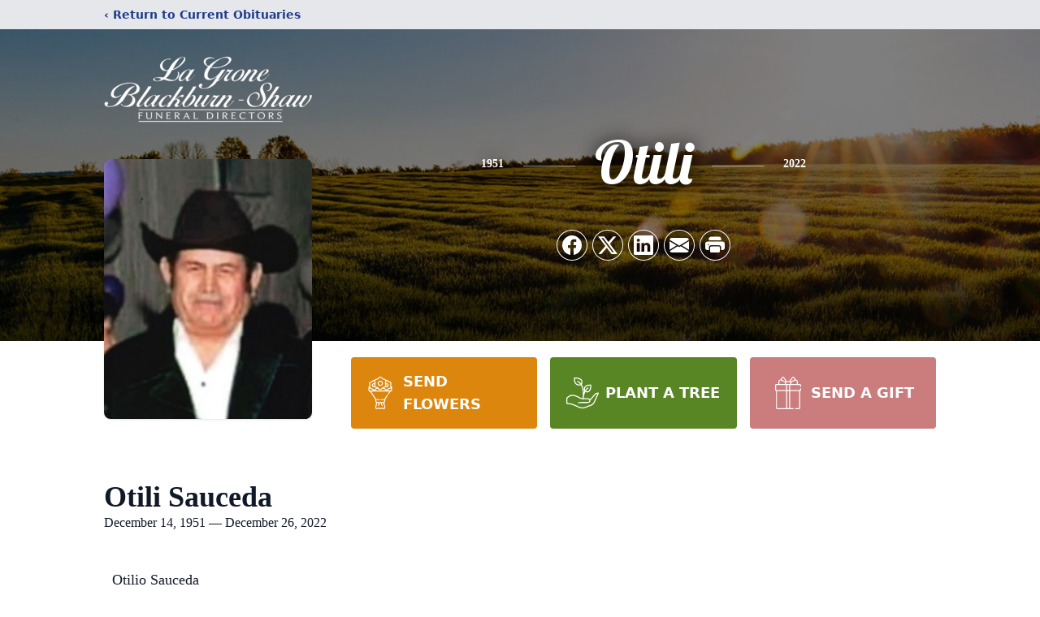

--- FILE ---
content_type: text/html; charset=utf-8
request_url: https://www.google.com/recaptcha/enterprise/anchor?ar=1&k=6LeFk6ApAAAAAMhOPUEaPv2i1TiLI0Mvu2rCErCH&co=aHR0cHM6Ly93d3cubGFncm9uZWJsYWNrYnVybnNoYXcuY29tOjQ0Mw..&hl=en&type=image&v=PoyoqOPhxBO7pBk68S4YbpHZ&theme=light&size=invisible&badge=bottomright&anchor-ms=20000&execute-ms=30000&cb=dbdlug32xars
body_size: 48760
content:
<!DOCTYPE HTML><html dir="ltr" lang="en"><head><meta http-equiv="Content-Type" content="text/html; charset=UTF-8">
<meta http-equiv="X-UA-Compatible" content="IE=edge">
<title>reCAPTCHA</title>
<style type="text/css">
/* cyrillic-ext */
@font-face {
  font-family: 'Roboto';
  font-style: normal;
  font-weight: 400;
  font-stretch: 100%;
  src: url(//fonts.gstatic.com/s/roboto/v48/KFO7CnqEu92Fr1ME7kSn66aGLdTylUAMa3GUBHMdazTgWw.woff2) format('woff2');
  unicode-range: U+0460-052F, U+1C80-1C8A, U+20B4, U+2DE0-2DFF, U+A640-A69F, U+FE2E-FE2F;
}
/* cyrillic */
@font-face {
  font-family: 'Roboto';
  font-style: normal;
  font-weight: 400;
  font-stretch: 100%;
  src: url(//fonts.gstatic.com/s/roboto/v48/KFO7CnqEu92Fr1ME7kSn66aGLdTylUAMa3iUBHMdazTgWw.woff2) format('woff2');
  unicode-range: U+0301, U+0400-045F, U+0490-0491, U+04B0-04B1, U+2116;
}
/* greek-ext */
@font-face {
  font-family: 'Roboto';
  font-style: normal;
  font-weight: 400;
  font-stretch: 100%;
  src: url(//fonts.gstatic.com/s/roboto/v48/KFO7CnqEu92Fr1ME7kSn66aGLdTylUAMa3CUBHMdazTgWw.woff2) format('woff2');
  unicode-range: U+1F00-1FFF;
}
/* greek */
@font-face {
  font-family: 'Roboto';
  font-style: normal;
  font-weight: 400;
  font-stretch: 100%;
  src: url(//fonts.gstatic.com/s/roboto/v48/KFO7CnqEu92Fr1ME7kSn66aGLdTylUAMa3-UBHMdazTgWw.woff2) format('woff2');
  unicode-range: U+0370-0377, U+037A-037F, U+0384-038A, U+038C, U+038E-03A1, U+03A3-03FF;
}
/* math */
@font-face {
  font-family: 'Roboto';
  font-style: normal;
  font-weight: 400;
  font-stretch: 100%;
  src: url(//fonts.gstatic.com/s/roboto/v48/KFO7CnqEu92Fr1ME7kSn66aGLdTylUAMawCUBHMdazTgWw.woff2) format('woff2');
  unicode-range: U+0302-0303, U+0305, U+0307-0308, U+0310, U+0312, U+0315, U+031A, U+0326-0327, U+032C, U+032F-0330, U+0332-0333, U+0338, U+033A, U+0346, U+034D, U+0391-03A1, U+03A3-03A9, U+03B1-03C9, U+03D1, U+03D5-03D6, U+03F0-03F1, U+03F4-03F5, U+2016-2017, U+2034-2038, U+203C, U+2040, U+2043, U+2047, U+2050, U+2057, U+205F, U+2070-2071, U+2074-208E, U+2090-209C, U+20D0-20DC, U+20E1, U+20E5-20EF, U+2100-2112, U+2114-2115, U+2117-2121, U+2123-214F, U+2190, U+2192, U+2194-21AE, U+21B0-21E5, U+21F1-21F2, U+21F4-2211, U+2213-2214, U+2216-22FF, U+2308-230B, U+2310, U+2319, U+231C-2321, U+2336-237A, U+237C, U+2395, U+239B-23B7, U+23D0, U+23DC-23E1, U+2474-2475, U+25AF, U+25B3, U+25B7, U+25BD, U+25C1, U+25CA, U+25CC, U+25FB, U+266D-266F, U+27C0-27FF, U+2900-2AFF, U+2B0E-2B11, U+2B30-2B4C, U+2BFE, U+3030, U+FF5B, U+FF5D, U+1D400-1D7FF, U+1EE00-1EEFF;
}
/* symbols */
@font-face {
  font-family: 'Roboto';
  font-style: normal;
  font-weight: 400;
  font-stretch: 100%;
  src: url(//fonts.gstatic.com/s/roboto/v48/KFO7CnqEu92Fr1ME7kSn66aGLdTylUAMaxKUBHMdazTgWw.woff2) format('woff2');
  unicode-range: U+0001-000C, U+000E-001F, U+007F-009F, U+20DD-20E0, U+20E2-20E4, U+2150-218F, U+2190, U+2192, U+2194-2199, U+21AF, U+21E6-21F0, U+21F3, U+2218-2219, U+2299, U+22C4-22C6, U+2300-243F, U+2440-244A, U+2460-24FF, U+25A0-27BF, U+2800-28FF, U+2921-2922, U+2981, U+29BF, U+29EB, U+2B00-2BFF, U+4DC0-4DFF, U+FFF9-FFFB, U+10140-1018E, U+10190-1019C, U+101A0, U+101D0-101FD, U+102E0-102FB, U+10E60-10E7E, U+1D2C0-1D2D3, U+1D2E0-1D37F, U+1F000-1F0FF, U+1F100-1F1AD, U+1F1E6-1F1FF, U+1F30D-1F30F, U+1F315, U+1F31C, U+1F31E, U+1F320-1F32C, U+1F336, U+1F378, U+1F37D, U+1F382, U+1F393-1F39F, U+1F3A7-1F3A8, U+1F3AC-1F3AF, U+1F3C2, U+1F3C4-1F3C6, U+1F3CA-1F3CE, U+1F3D4-1F3E0, U+1F3ED, U+1F3F1-1F3F3, U+1F3F5-1F3F7, U+1F408, U+1F415, U+1F41F, U+1F426, U+1F43F, U+1F441-1F442, U+1F444, U+1F446-1F449, U+1F44C-1F44E, U+1F453, U+1F46A, U+1F47D, U+1F4A3, U+1F4B0, U+1F4B3, U+1F4B9, U+1F4BB, U+1F4BF, U+1F4C8-1F4CB, U+1F4D6, U+1F4DA, U+1F4DF, U+1F4E3-1F4E6, U+1F4EA-1F4ED, U+1F4F7, U+1F4F9-1F4FB, U+1F4FD-1F4FE, U+1F503, U+1F507-1F50B, U+1F50D, U+1F512-1F513, U+1F53E-1F54A, U+1F54F-1F5FA, U+1F610, U+1F650-1F67F, U+1F687, U+1F68D, U+1F691, U+1F694, U+1F698, U+1F6AD, U+1F6B2, U+1F6B9-1F6BA, U+1F6BC, U+1F6C6-1F6CF, U+1F6D3-1F6D7, U+1F6E0-1F6EA, U+1F6F0-1F6F3, U+1F6F7-1F6FC, U+1F700-1F7FF, U+1F800-1F80B, U+1F810-1F847, U+1F850-1F859, U+1F860-1F887, U+1F890-1F8AD, U+1F8B0-1F8BB, U+1F8C0-1F8C1, U+1F900-1F90B, U+1F93B, U+1F946, U+1F984, U+1F996, U+1F9E9, U+1FA00-1FA6F, U+1FA70-1FA7C, U+1FA80-1FA89, U+1FA8F-1FAC6, U+1FACE-1FADC, U+1FADF-1FAE9, U+1FAF0-1FAF8, U+1FB00-1FBFF;
}
/* vietnamese */
@font-face {
  font-family: 'Roboto';
  font-style: normal;
  font-weight: 400;
  font-stretch: 100%;
  src: url(//fonts.gstatic.com/s/roboto/v48/KFO7CnqEu92Fr1ME7kSn66aGLdTylUAMa3OUBHMdazTgWw.woff2) format('woff2');
  unicode-range: U+0102-0103, U+0110-0111, U+0128-0129, U+0168-0169, U+01A0-01A1, U+01AF-01B0, U+0300-0301, U+0303-0304, U+0308-0309, U+0323, U+0329, U+1EA0-1EF9, U+20AB;
}
/* latin-ext */
@font-face {
  font-family: 'Roboto';
  font-style: normal;
  font-weight: 400;
  font-stretch: 100%;
  src: url(//fonts.gstatic.com/s/roboto/v48/KFO7CnqEu92Fr1ME7kSn66aGLdTylUAMa3KUBHMdazTgWw.woff2) format('woff2');
  unicode-range: U+0100-02BA, U+02BD-02C5, U+02C7-02CC, U+02CE-02D7, U+02DD-02FF, U+0304, U+0308, U+0329, U+1D00-1DBF, U+1E00-1E9F, U+1EF2-1EFF, U+2020, U+20A0-20AB, U+20AD-20C0, U+2113, U+2C60-2C7F, U+A720-A7FF;
}
/* latin */
@font-face {
  font-family: 'Roboto';
  font-style: normal;
  font-weight: 400;
  font-stretch: 100%;
  src: url(//fonts.gstatic.com/s/roboto/v48/KFO7CnqEu92Fr1ME7kSn66aGLdTylUAMa3yUBHMdazQ.woff2) format('woff2');
  unicode-range: U+0000-00FF, U+0131, U+0152-0153, U+02BB-02BC, U+02C6, U+02DA, U+02DC, U+0304, U+0308, U+0329, U+2000-206F, U+20AC, U+2122, U+2191, U+2193, U+2212, U+2215, U+FEFF, U+FFFD;
}
/* cyrillic-ext */
@font-face {
  font-family: 'Roboto';
  font-style: normal;
  font-weight: 500;
  font-stretch: 100%;
  src: url(//fonts.gstatic.com/s/roboto/v48/KFO7CnqEu92Fr1ME7kSn66aGLdTylUAMa3GUBHMdazTgWw.woff2) format('woff2');
  unicode-range: U+0460-052F, U+1C80-1C8A, U+20B4, U+2DE0-2DFF, U+A640-A69F, U+FE2E-FE2F;
}
/* cyrillic */
@font-face {
  font-family: 'Roboto';
  font-style: normal;
  font-weight: 500;
  font-stretch: 100%;
  src: url(//fonts.gstatic.com/s/roboto/v48/KFO7CnqEu92Fr1ME7kSn66aGLdTylUAMa3iUBHMdazTgWw.woff2) format('woff2');
  unicode-range: U+0301, U+0400-045F, U+0490-0491, U+04B0-04B1, U+2116;
}
/* greek-ext */
@font-face {
  font-family: 'Roboto';
  font-style: normal;
  font-weight: 500;
  font-stretch: 100%;
  src: url(//fonts.gstatic.com/s/roboto/v48/KFO7CnqEu92Fr1ME7kSn66aGLdTylUAMa3CUBHMdazTgWw.woff2) format('woff2');
  unicode-range: U+1F00-1FFF;
}
/* greek */
@font-face {
  font-family: 'Roboto';
  font-style: normal;
  font-weight: 500;
  font-stretch: 100%;
  src: url(//fonts.gstatic.com/s/roboto/v48/KFO7CnqEu92Fr1ME7kSn66aGLdTylUAMa3-UBHMdazTgWw.woff2) format('woff2');
  unicode-range: U+0370-0377, U+037A-037F, U+0384-038A, U+038C, U+038E-03A1, U+03A3-03FF;
}
/* math */
@font-face {
  font-family: 'Roboto';
  font-style: normal;
  font-weight: 500;
  font-stretch: 100%;
  src: url(//fonts.gstatic.com/s/roboto/v48/KFO7CnqEu92Fr1ME7kSn66aGLdTylUAMawCUBHMdazTgWw.woff2) format('woff2');
  unicode-range: U+0302-0303, U+0305, U+0307-0308, U+0310, U+0312, U+0315, U+031A, U+0326-0327, U+032C, U+032F-0330, U+0332-0333, U+0338, U+033A, U+0346, U+034D, U+0391-03A1, U+03A3-03A9, U+03B1-03C9, U+03D1, U+03D5-03D6, U+03F0-03F1, U+03F4-03F5, U+2016-2017, U+2034-2038, U+203C, U+2040, U+2043, U+2047, U+2050, U+2057, U+205F, U+2070-2071, U+2074-208E, U+2090-209C, U+20D0-20DC, U+20E1, U+20E5-20EF, U+2100-2112, U+2114-2115, U+2117-2121, U+2123-214F, U+2190, U+2192, U+2194-21AE, U+21B0-21E5, U+21F1-21F2, U+21F4-2211, U+2213-2214, U+2216-22FF, U+2308-230B, U+2310, U+2319, U+231C-2321, U+2336-237A, U+237C, U+2395, U+239B-23B7, U+23D0, U+23DC-23E1, U+2474-2475, U+25AF, U+25B3, U+25B7, U+25BD, U+25C1, U+25CA, U+25CC, U+25FB, U+266D-266F, U+27C0-27FF, U+2900-2AFF, U+2B0E-2B11, U+2B30-2B4C, U+2BFE, U+3030, U+FF5B, U+FF5D, U+1D400-1D7FF, U+1EE00-1EEFF;
}
/* symbols */
@font-face {
  font-family: 'Roboto';
  font-style: normal;
  font-weight: 500;
  font-stretch: 100%;
  src: url(//fonts.gstatic.com/s/roboto/v48/KFO7CnqEu92Fr1ME7kSn66aGLdTylUAMaxKUBHMdazTgWw.woff2) format('woff2');
  unicode-range: U+0001-000C, U+000E-001F, U+007F-009F, U+20DD-20E0, U+20E2-20E4, U+2150-218F, U+2190, U+2192, U+2194-2199, U+21AF, U+21E6-21F0, U+21F3, U+2218-2219, U+2299, U+22C4-22C6, U+2300-243F, U+2440-244A, U+2460-24FF, U+25A0-27BF, U+2800-28FF, U+2921-2922, U+2981, U+29BF, U+29EB, U+2B00-2BFF, U+4DC0-4DFF, U+FFF9-FFFB, U+10140-1018E, U+10190-1019C, U+101A0, U+101D0-101FD, U+102E0-102FB, U+10E60-10E7E, U+1D2C0-1D2D3, U+1D2E0-1D37F, U+1F000-1F0FF, U+1F100-1F1AD, U+1F1E6-1F1FF, U+1F30D-1F30F, U+1F315, U+1F31C, U+1F31E, U+1F320-1F32C, U+1F336, U+1F378, U+1F37D, U+1F382, U+1F393-1F39F, U+1F3A7-1F3A8, U+1F3AC-1F3AF, U+1F3C2, U+1F3C4-1F3C6, U+1F3CA-1F3CE, U+1F3D4-1F3E0, U+1F3ED, U+1F3F1-1F3F3, U+1F3F5-1F3F7, U+1F408, U+1F415, U+1F41F, U+1F426, U+1F43F, U+1F441-1F442, U+1F444, U+1F446-1F449, U+1F44C-1F44E, U+1F453, U+1F46A, U+1F47D, U+1F4A3, U+1F4B0, U+1F4B3, U+1F4B9, U+1F4BB, U+1F4BF, U+1F4C8-1F4CB, U+1F4D6, U+1F4DA, U+1F4DF, U+1F4E3-1F4E6, U+1F4EA-1F4ED, U+1F4F7, U+1F4F9-1F4FB, U+1F4FD-1F4FE, U+1F503, U+1F507-1F50B, U+1F50D, U+1F512-1F513, U+1F53E-1F54A, U+1F54F-1F5FA, U+1F610, U+1F650-1F67F, U+1F687, U+1F68D, U+1F691, U+1F694, U+1F698, U+1F6AD, U+1F6B2, U+1F6B9-1F6BA, U+1F6BC, U+1F6C6-1F6CF, U+1F6D3-1F6D7, U+1F6E0-1F6EA, U+1F6F0-1F6F3, U+1F6F7-1F6FC, U+1F700-1F7FF, U+1F800-1F80B, U+1F810-1F847, U+1F850-1F859, U+1F860-1F887, U+1F890-1F8AD, U+1F8B0-1F8BB, U+1F8C0-1F8C1, U+1F900-1F90B, U+1F93B, U+1F946, U+1F984, U+1F996, U+1F9E9, U+1FA00-1FA6F, U+1FA70-1FA7C, U+1FA80-1FA89, U+1FA8F-1FAC6, U+1FACE-1FADC, U+1FADF-1FAE9, U+1FAF0-1FAF8, U+1FB00-1FBFF;
}
/* vietnamese */
@font-face {
  font-family: 'Roboto';
  font-style: normal;
  font-weight: 500;
  font-stretch: 100%;
  src: url(//fonts.gstatic.com/s/roboto/v48/KFO7CnqEu92Fr1ME7kSn66aGLdTylUAMa3OUBHMdazTgWw.woff2) format('woff2');
  unicode-range: U+0102-0103, U+0110-0111, U+0128-0129, U+0168-0169, U+01A0-01A1, U+01AF-01B0, U+0300-0301, U+0303-0304, U+0308-0309, U+0323, U+0329, U+1EA0-1EF9, U+20AB;
}
/* latin-ext */
@font-face {
  font-family: 'Roboto';
  font-style: normal;
  font-weight: 500;
  font-stretch: 100%;
  src: url(//fonts.gstatic.com/s/roboto/v48/KFO7CnqEu92Fr1ME7kSn66aGLdTylUAMa3KUBHMdazTgWw.woff2) format('woff2');
  unicode-range: U+0100-02BA, U+02BD-02C5, U+02C7-02CC, U+02CE-02D7, U+02DD-02FF, U+0304, U+0308, U+0329, U+1D00-1DBF, U+1E00-1E9F, U+1EF2-1EFF, U+2020, U+20A0-20AB, U+20AD-20C0, U+2113, U+2C60-2C7F, U+A720-A7FF;
}
/* latin */
@font-face {
  font-family: 'Roboto';
  font-style: normal;
  font-weight: 500;
  font-stretch: 100%;
  src: url(//fonts.gstatic.com/s/roboto/v48/KFO7CnqEu92Fr1ME7kSn66aGLdTylUAMa3yUBHMdazQ.woff2) format('woff2');
  unicode-range: U+0000-00FF, U+0131, U+0152-0153, U+02BB-02BC, U+02C6, U+02DA, U+02DC, U+0304, U+0308, U+0329, U+2000-206F, U+20AC, U+2122, U+2191, U+2193, U+2212, U+2215, U+FEFF, U+FFFD;
}
/* cyrillic-ext */
@font-face {
  font-family: 'Roboto';
  font-style: normal;
  font-weight: 900;
  font-stretch: 100%;
  src: url(//fonts.gstatic.com/s/roboto/v48/KFO7CnqEu92Fr1ME7kSn66aGLdTylUAMa3GUBHMdazTgWw.woff2) format('woff2');
  unicode-range: U+0460-052F, U+1C80-1C8A, U+20B4, U+2DE0-2DFF, U+A640-A69F, U+FE2E-FE2F;
}
/* cyrillic */
@font-face {
  font-family: 'Roboto';
  font-style: normal;
  font-weight: 900;
  font-stretch: 100%;
  src: url(//fonts.gstatic.com/s/roboto/v48/KFO7CnqEu92Fr1ME7kSn66aGLdTylUAMa3iUBHMdazTgWw.woff2) format('woff2');
  unicode-range: U+0301, U+0400-045F, U+0490-0491, U+04B0-04B1, U+2116;
}
/* greek-ext */
@font-face {
  font-family: 'Roboto';
  font-style: normal;
  font-weight: 900;
  font-stretch: 100%;
  src: url(//fonts.gstatic.com/s/roboto/v48/KFO7CnqEu92Fr1ME7kSn66aGLdTylUAMa3CUBHMdazTgWw.woff2) format('woff2');
  unicode-range: U+1F00-1FFF;
}
/* greek */
@font-face {
  font-family: 'Roboto';
  font-style: normal;
  font-weight: 900;
  font-stretch: 100%;
  src: url(//fonts.gstatic.com/s/roboto/v48/KFO7CnqEu92Fr1ME7kSn66aGLdTylUAMa3-UBHMdazTgWw.woff2) format('woff2');
  unicode-range: U+0370-0377, U+037A-037F, U+0384-038A, U+038C, U+038E-03A1, U+03A3-03FF;
}
/* math */
@font-face {
  font-family: 'Roboto';
  font-style: normal;
  font-weight: 900;
  font-stretch: 100%;
  src: url(//fonts.gstatic.com/s/roboto/v48/KFO7CnqEu92Fr1ME7kSn66aGLdTylUAMawCUBHMdazTgWw.woff2) format('woff2');
  unicode-range: U+0302-0303, U+0305, U+0307-0308, U+0310, U+0312, U+0315, U+031A, U+0326-0327, U+032C, U+032F-0330, U+0332-0333, U+0338, U+033A, U+0346, U+034D, U+0391-03A1, U+03A3-03A9, U+03B1-03C9, U+03D1, U+03D5-03D6, U+03F0-03F1, U+03F4-03F5, U+2016-2017, U+2034-2038, U+203C, U+2040, U+2043, U+2047, U+2050, U+2057, U+205F, U+2070-2071, U+2074-208E, U+2090-209C, U+20D0-20DC, U+20E1, U+20E5-20EF, U+2100-2112, U+2114-2115, U+2117-2121, U+2123-214F, U+2190, U+2192, U+2194-21AE, U+21B0-21E5, U+21F1-21F2, U+21F4-2211, U+2213-2214, U+2216-22FF, U+2308-230B, U+2310, U+2319, U+231C-2321, U+2336-237A, U+237C, U+2395, U+239B-23B7, U+23D0, U+23DC-23E1, U+2474-2475, U+25AF, U+25B3, U+25B7, U+25BD, U+25C1, U+25CA, U+25CC, U+25FB, U+266D-266F, U+27C0-27FF, U+2900-2AFF, U+2B0E-2B11, U+2B30-2B4C, U+2BFE, U+3030, U+FF5B, U+FF5D, U+1D400-1D7FF, U+1EE00-1EEFF;
}
/* symbols */
@font-face {
  font-family: 'Roboto';
  font-style: normal;
  font-weight: 900;
  font-stretch: 100%;
  src: url(//fonts.gstatic.com/s/roboto/v48/KFO7CnqEu92Fr1ME7kSn66aGLdTylUAMaxKUBHMdazTgWw.woff2) format('woff2');
  unicode-range: U+0001-000C, U+000E-001F, U+007F-009F, U+20DD-20E0, U+20E2-20E4, U+2150-218F, U+2190, U+2192, U+2194-2199, U+21AF, U+21E6-21F0, U+21F3, U+2218-2219, U+2299, U+22C4-22C6, U+2300-243F, U+2440-244A, U+2460-24FF, U+25A0-27BF, U+2800-28FF, U+2921-2922, U+2981, U+29BF, U+29EB, U+2B00-2BFF, U+4DC0-4DFF, U+FFF9-FFFB, U+10140-1018E, U+10190-1019C, U+101A0, U+101D0-101FD, U+102E0-102FB, U+10E60-10E7E, U+1D2C0-1D2D3, U+1D2E0-1D37F, U+1F000-1F0FF, U+1F100-1F1AD, U+1F1E6-1F1FF, U+1F30D-1F30F, U+1F315, U+1F31C, U+1F31E, U+1F320-1F32C, U+1F336, U+1F378, U+1F37D, U+1F382, U+1F393-1F39F, U+1F3A7-1F3A8, U+1F3AC-1F3AF, U+1F3C2, U+1F3C4-1F3C6, U+1F3CA-1F3CE, U+1F3D4-1F3E0, U+1F3ED, U+1F3F1-1F3F3, U+1F3F5-1F3F7, U+1F408, U+1F415, U+1F41F, U+1F426, U+1F43F, U+1F441-1F442, U+1F444, U+1F446-1F449, U+1F44C-1F44E, U+1F453, U+1F46A, U+1F47D, U+1F4A3, U+1F4B0, U+1F4B3, U+1F4B9, U+1F4BB, U+1F4BF, U+1F4C8-1F4CB, U+1F4D6, U+1F4DA, U+1F4DF, U+1F4E3-1F4E6, U+1F4EA-1F4ED, U+1F4F7, U+1F4F9-1F4FB, U+1F4FD-1F4FE, U+1F503, U+1F507-1F50B, U+1F50D, U+1F512-1F513, U+1F53E-1F54A, U+1F54F-1F5FA, U+1F610, U+1F650-1F67F, U+1F687, U+1F68D, U+1F691, U+1F694, U+1F698, U+1F6AD, U+1F6B2, U+1F6B9-1F6BA, U+1F6BC, U+1F6C6-1F6CF, U+1F6D3-1F6D7, U+1F6E0-1F6EA, U+1F6F0-1F6F3, U+1F6F7-1F6FC, U+1F700-1F7FF, U+1F800-1F80B, U+1F810-1F847, U+1F850-1F859, U+1F860-1F887, U+1F890-1F8AD, U+1F8B0-1F8BB, U+1F8C0-1F8C1, U+1F900-1F90B, U+1F93B, U+1F946, U+1F984, U+1F996, U+1F9E9, U+1FA00-1FA6F, U+1FA70-1FA7C, U+1FA80-1FA89, U+1FA8F-1FAC6, U+1FACE-1FADC, U+1FADF-1FAE9, U+1FAF0-1FAF8, U+1FB00-1FBFF;
}
/* vietnamese */
@font-face {
  font-family: 'Roboto';
  font-style: normal;
  font-weight: 900;
  font-stretch: 100%;
  src: url(//fonts.gstatic.com/s/roboto/v48/KFO7CnqEu92Fr1ME7kSn66aGLdTylUAMa3OUBHMdazTgWw.woff2) format('woff2');
  unicode-range: U+0102-0103, U+0110-0111, U+0128-0129, U+0168-0169, U+01A0-01A1, U+01AF-01B0, U+0300-0301, U+0303-0304, U+0308-0309, U+0323, U+0329, U+1EA0-1EF9, U+20AB;
}
/* latin-ext */
@font-face {
  font-family: 'Roboto';
  font-style: normal;
  font-weight: 900;
  font-stretch: 100%;
  src: url(//fonts.gstatic.com/s/roboto/v48/KFO7CnqEu92Fr1ME7kSn66aGLdTylUAMa3KUBHMdazTgWw.woff2) format('woff2');
  unicode-range: U+0100-02BA, U+02BD-02C5, U+02C7-02CC, U+02CE-02D7, U+02DD-02FF, U+0304, U+0308, U+0329, U+1D00-1DBF, U+1E00-1E9F, U+1EF2-1EFF, U+2020, U+20A0-20AB, U+20AD-20C0, U+2113, U+2C60-2C7F, U+A720-A7FF;
}
/* latin */
@font-face {
  font-family: 'Roboto';
  font-style: normal;
  font-weight: 900;
  font-stretch: 100%;
  src: url(//fonts.gstatic.com/s/roboto/v48/KFO7CnqEu92Fr1ME7kSn66aGLdTylUAMa3yUBHMdazQ.woff2) format('woff2');
  unicode-range: U+0000-00FF, U+0131, U+0152-0153, U+02BB-02BC, U+02C6, U+02DA, U+02DC, U+0304, U+0308, U+0329, U+2000-206F, U+20AC, U+2122, U+2191, U+2193, U+2212, U+2215, U+FEFF, U+FFFD;
}

</style>
<link rel="stylesheet" type="text/css" href="https://www.gstatic.com/recaptcha/releases/PoyoqOPhxBO7pBk68S4YbpHZ/styles__ltr.css">
<script nonce="bHbFSfJST7fYafWbG97ylw" type="text/javascript">window['__recaptcha_api'] = 'https://www.google.com/recaptcha/enterprise/';</script>
<script type="text/javascript" src="https://www.gstatic.com/recaptcha/releases/PoyoqOPhxBO7pBk68S4YbpHZ/recaptcha__en.js" nonce="bHbFSfJST7fYafWbG97ylw">
      
    </script></head>
<body><div id="rc-anchor-alert" class="rc-anchor-alert"></div>
<input type="hidden" id="recaptcha-token" value="[base64]">
<script type="text/javascript" nonce="bHbFSfJST7fYafWbG97ylw">
      recaptcha.anchor.Main.init("[\x22ainput\x22,[\x22bgdata\x22,\x22\x22,\[base64]/[base64]/[base64]/[base64]/[base64]/UltsKytdPUU6KEU8MjA0OD9SW2wrK109RT4+NnwxOTI6KChFJjY0NTEyKT09NTUyOTYmJk0rMTxjLmxlbmd0aCYmKGMuY2hhckNvZGVBdChNKzEpJjY0NTEyKT09NTYzMjA/[base64]/[base64]/[base64]/[base64]/[base64]/[base64]/[base64]\x22,\[base64]\\u003d\\u003d\x22,\x22wqvDrMKYwpPDnsKDbyktwoB/P8OrwoPDjsKaCMKEHsKGw4dPw5lFwrDDqkXCr8K5OX4WUmnDuWvCmlQ+Z0BHRnfDsy7Dv1zDmcOhRgY7SsKZwqfDg2vDiBHDqcKqwq7Cs8OMwpJXw595AWrDtGTCmyDDsTvDoxnCi8O8EsKiWcK3w5zDtGkTTGDCqcO0wq5uw6tUVSfCvyA/HQZ1w7t/Fy1Vw4ouw5vDnsOJwodsWMKVwqt8N1xfXX7DrMKME8OfRMOtZR93wqBlOcKNTl9pwrgYw4Qfw7TDr8Opwo0yYDDDjsKQw4TDrSlAH2x2ccKFAnfDoMKMwoxdYsKGW3sJGsOzaMOewo03Enw5ccOsXnzDgy7CmMKKw7jCh8OndMOvwqIQw7fDh8K/BC/[base64]/CjQ9LwqY0wpXCk1jDlS1Uw6RgwoTCiVDCkMKLV8KKwpzCmDRAwoLDik5uSsKZbE4Jw5lIw5Q7w55Bwr9We8OxKMOpVMOWbcOMGsOAw6XDil3CoFjCucK9wpnDqcK6cXrDhDIowonCjMO2wp3Cl8KLHzt2wo5mwp7DvzoEO8Ofw4jCgDsLwpxqw4MqRcOAwo/DsmgxTlVPEMK8PcOowpAoAsO0ZVzDksKEGsORD8OHwo8cUsOoW8KHw5pHbSbCvSnDvB14w4VZWUrDr8K2Q8KAwooQQcKAWsKLHEbCucOFSsKXw7PCocKZJk9vwpFJwqfDvkNUwrzDhhxNwp/CusK6HXFJGSMIcMOPDGvCrB55Uhh0BzTDqyvCq8OnJ385w45mCMORLcK3ZcO3woJPwoXDulFqPhrCtClbTTV5w4ZLYwnCgsO1IEPCiHNHwrIhMyAxw43DpcOCw6bCgsOew51Sw7zCjghIwqHDj8O2w6HChMOBSQJzBMOgehvCgcKdaMOTLifCqT4uw6/ChsOQw57Dh8KGw4IVcsO+CCHDqsO4w7E1w6XDlznDqsOPTsO5P8ONYMKmQUtow4JWC8O6PXHDmsOKbiLCvl/DhS4/dsO0w6gCwqJTwp9Yw5xiwpdiw5B0MFwVwoBLw6BFf1DDuMKMDcKWecKNP8KVQMO5SXjDtiEWw4xATxnCgcOtE0cUSsKPWSzCpsOea8OSwrvDhcK1WAPDssKhHhvCp8KkwrfCqcOAwpMZVMK2wqkwESvCoxLChG/CnMOnesKvL8Ojd2JIwqXDpSZbwqHCrgJ3XsOqw6I8NEgowovClsO8BsKcGToiSl/DlsKcw4dnw6/DrFHDk37Cni/CoElYwpnDhMKuw5otJ8ODw4/[base64]/DkghSKAbDrx5Kw79tw50lU8K6wrvDtMOyw6Unw5PDpScAw7TCjMKkwqvDr08FwpNZwoZ/B8Ohw6vDoT3DjXfCncODG8K6w53DtsOlJsOTwrTCp8OYwpw6wq5TWBHDgsKhG35Dwp3CksOJwp7CsMKswp0KwpnDr8OewrAnw7jCs8OjwpvCvMO3VjkHRzfDp8OiHMK0VH/DqUEXOljCjy9qw57CrgHCt8OXw5gHwpoaXmQ4fMKDw75/A0d+wrLCuiolw6PCnsOffGouwoY9w7XCpcOOFMOgwrbDjFsWwpjDlcKmHWPDkcKXw6jCuC0aJFFyw698DsOWeiHCuAHDssKzc8KmIcK6w7/ClQXCmMOQUcKlwp3Dt8KZJsOowrVjw5jDniNnXsKXwq11GiDClXfDr8Kpwo7DmcOXw51Fwp7Cs3NOMsOgw75/[base64]/w7hNMcKBwr7CrwlpXcOBwr/DuCjCgwU/w7UowrYoIMKif0EXwq7DhcOEN3x4w5Yww5XDhg5vw5zClTMeXS/CuxwPTsKPw7bDogV7AsOQWV4EP8ODCCknw7DCrsOiLhXDi8O8wo/DsjMkwqXDisOWw4Yjw5nDqMObFsOxHg9hwrrCjQ3Dvmsqwp/CmTlywrTDlsK+T3gzGsOKCjlndmjDpMKPY8Kqwr/DgsOnUnczwqdBXsKJEsO+F8OUC8OOEcOTwq7DmMOhAnPClDh9w6fClcO5M8Kfw4Qpw6rDmsOVHDxQdMOFw7jCj8O9SFc2asOHw5JgwqLDlynCgsOewpcAcMOSP8KjLsKlw6/DpMO9bWlQw68xw64AwrjCjVXChMKnNcOtw7/[base64]/[base64]/ClsKOw6oyVCJDU1cta1x0NsOrWB1Iw7cPw7HCqsOZwoM/[base64]/RznCjlA0U8KVNcK2PMOtccOkZMOOYGTDnMKEYcOzw4PDtMKfKMKwwqJBW3XDonrCkj/[base64]/wrXDo8K0w6UTw45Vw5/CtcK8NsOIP042N8Oawr46wojClcKnS8OFwpPCqEfDtMKXb8KjQ8KYwqtxwp/DrR15wojDusOKw47DgX3Dt8K6YMKKATJCeSlIcRV+wpYrU8OcMMOLw6PCpsOCw4/[base64]/DkEzCh8KFwq/DgCLDosKmVMO8awHDpsOEU8KXFzxmLMKhIsOSw5zCicOqfsOGwqfCksKVfcKBwrp9w4TCjMOPw51iKnPCrsO/[base64]/fz3DpcKfTwnCj8KGDnQEGcOawpTDhQPDj2cXZcKIcGXClsK2PBVKZMO/w6TDgMObPWU9wp7DhzPChMKewpfCocO3w44ZworCswBgw55TwpxIw6FkdCXCt8OLwo8IwpNBB080w7g3N8Opw4XCjhFiYsKQUcK3C8Olw6fDj8OOWsKMCsKnw6DCnQ/Dik7CpQfCusKQwrPCicKYYX7DtFc9UcOhwqfDnXB9Ri9CSV9wWsO8wo9zLicLHld5w58yw7AswrR3NMKdw6MuUMOtwo4rwr7Di8O6G2w2PAHCliRMw6PClMKiPWAAwoZ9NMOOw6jCsETCtxEqw543PsOSNMKkJiTDjyXDtMOdw4/[base64]/CsMOTCmjDrMK5LcOZd8K2fH7Crl4qw5HCgw/[base64]/CmjrDisKAwqjDpDHDrcOWw5FlWzfCmVlZbFLCtMOXa2V8w4/Cj8KCXB5UasOya2PDvsOVWXnDu8K3w6paLGR7D8ONJsKzIxduOVLDtVbCpwkuw6/DpcKJwohmWwfChE5+F8KZw5nDrxfCoHjCj8KrW8KEwo8yL8KDEnRrw4JgPcOFMz8+wrLDvUgVf2BDw67DoE85wp01w78taWELFMKPw4phw41AeMKBw7cZPsOCHMKRNlXDhsO9ZhBsw4bCgsO7ZyQBPW7DgcOjw6hGDDI8w6QbwqPDgcKsW8O/wr4uwpHDh0DDksOzwpzDusKhY8OHW8Khw5nDhMKibcKCa8Kqw7fDtD7DoEXDs0xSG3PDpsORwpTDgzrCqMKLwpdcw7PCjGkOw4PDihI/[base64]/Chx/CssK6WCrCu8Oxwr93w41Lwr4jwoFNXsKBNUldfMK8wovCs3VAw5jDoMO3wp9DcsKReMOOw4UXwqvCvwvCh8K3w7jCgMOfwrRww57DqsKPMRdWw4rCrMKcw5BtZ8OdSiszw6okcEjDpcOVw4J7dsOneA1nw6TCqW9/I2ZUHsKOwpjDhWIdw6s3R8OuK8OzwonCmkjCoS7ClMOpZcOrVzzCusK1wqzCgUYMwpFxw6AfKsO0wqY9VQ/DoGMKbxBEY8Kuwr3Clgdrc1oJw7bCtMKOSMONwq3Do3zDtRzCpMOVwoQley0dw4scDcKIHcO3w7zDhwE8UMKywr11MsODwqfCu0zDm3/CpwNbSsOxw4wXwqpYwrkgY1jCr8KyDHghNsOOeUgTwosNOnfChcKswpYTQ8OQwph9wqfDlsK4w5oVw7/[base64]/LEHCj8KpMQt7w7pkwqQswq7DhsK2ehg9wrDCsMO2wq0+Q0DCgcOsw6rCoRtlw4fDo8KYAzZXJ8OdLsOnw6vDqhPDscKPw4PCi8OdRcKvb8KkU8OMw4/CiRbDvU5Uw4jDsVhKCwtcwoYVeGsIworCgnHDt8K4FcOXXsO6SMOgwqzCvsKLYsOJwobCqsKMZ8Oqwq3CgMKGI2XDjCvDoUnDmhR/RTIiwpXDhQHCkcOlw47Cs8OjwoRhFMKtw6hEETMGwq9Kw5tTwonDg3E4wrPCuA4kNMO/wozCjMKZfFzCksOcdMOqGcKvFBMoS3HDqMOrTsKewpUAw4DClDBTwq8Vw7/CjsK9RGNJbC4FwrrDuArCuWHCgHTDjMOAQ8KCw6LDsyTDscKeXhrDiCBpw64XfcKiwovDs8OsIcO+wrvChsKXDybCgErCtj3CmnbDsiUew5sOZcOnRsK4w6QHe8Kpwp/CjMKMw5c9B3zDksO5Jn9gNcOcOMOBTifDmmLCtsO3wq0PM0rDhQBzwogZNsOUd09EwqTCk8OVAcKFwpHCuyRpAcKOdldALcOvRz7DjsKSM3TDicOXwqhCbcOEw73DsMOtbiYyPjHDoURofsObU2nCgcOLwrDDlcO9OsKlwpowZsKjDcKTS1sFJA/[base64]/DkMO0AVxdcm3CqS0RwpkAwppAFMKUw4PDs8ONwqcGw78mfiYEek3CjMK2fjPDgMOlRsK9UDTCmcKow4jDq8KJPsOPwp0cdgsVwonDm8ODXXPCgMO0w4bCqMOEwpkLbcKHZ0cOHXJcNMOsTMKbaMOSUhjCqgrDp8O5wrxVRz/Dj8O4w5TDoyNMVsOYwqBxw61Sw4AiwrrCn0s+TSfDiXfDpsOHTcOWwodxwrLDisOfwr7DqMKCIlNvWnHDt0QJw4PDumsEIMO5X8KNw7rDgcOzwpPCncKcwrUZaMOuw7jCl8OMX8O7w6ANeMKxw4jCrMOMXsK/TwrCsTfDicO2w4RifVtqW8Kuw4PCncKzwrFMw5x5w6c2w7JVwpQLw411H8KhK3oYwq7CmsOkwqjCucKbcR8pw43CrMOfw6AZZyXCi8OawqATQsKxWCxRMMKqOj90w6JaNMOoLg5KW8KhwqNAd8KYbw/[base64]/w6JyXmZWVQ/CkMKSCUfDk8Kow5x5w5/DpcOzUj3DvV9swrXCjiIjLmACNcK5UMKbTSlowrzDrVJhw5/CrA1gCcK9bCvDjsOIwq4Ew55IwpsBwrLCg8OXwrPCuxPCu15uwqtvEsOEV2HDgcOIGcOXJzfDqjwFwqLCsWXCnMOzw6LDvXxAAC3CicKrw58xYcKJwpFHwrrDuSbDujInw4cXw5l/wqjDhA5fw64oF8K9fEVmZSHDhsOHXx/CuMOdwqFpwpddwqrCtMOawrwvLsOMw6E9JC7Dg8KvwrUowo8wLMOXwqsBcMKpwrnCmD7CkTfChcKcwr5OYiohw6J0AsKYQ0wTwroDEMKqw5XCj1hkL8KiHMKrZMKHSsOsOirDnwfClsKlZ8O+KUU4woNfCiPCvsKxw68MD8KTbcKKwo/DuD3DukzDv1tAVcKpfsKJw57DiUTCvnlYKgnCkxoFw4pww5FPw4TCqmLDtMO+LCDDusO6woNlHMKewobDtGbCoMK7wqcpw4JHRcKGAsOaMcKRTsKbPcO5X2bCtE7Cg8OZw4XDq3rDsCAJw4UHaGXDrMKuw6jDrMOYbQ/DoiXDgcKkw4TDiX9PecKPwopLw7zDmiDDpMKlwqIOwpcfWX/[base64]/DvUxFwqc9w4/[base64]/Diko1VT10w5PDv8OSTn8+w5gYEAw+WwPDvit/wr7CsMO6Q1oXaDAUw6DCoFTCoxvCjMKBw5vDnwFVw6g0w50ac8OAw4TDgSB4wr4xWkZkw50NKMOpJAnDuC45w5c9w6bCklloFUt/wqImAMOcOV5TCMK1c8KqHk9Kw7nDocKjw5MrEnvDkGTCnmrCsQhGFBzDsBLCrMKCeMKdw7UNUio3w6k6JArCsSdxVXESOjVyAAk+w6JUw5RIw6QBC8KWUcOgMWvDughYHTfCssKmwqHCisOAwoB1dsO3HW/[base64]/[base64]/YwA1wrLCpAPDscKFwoPDrlUFK8Kpw4vDncKXME8PMjLCkcK9VALDl8OORsOgwofCnBlDJcK1wo4nDsOWw4ZcTcKUV8KaQTAtwqvDl8OwwpbCiFInw7VwwpfCqBHCqsKoXl1Lw69fw7hEGzzDu8O6KW/CsWtVwoVYw6gxd8OYdDINwpPCp8KdDsKFw7Yew5JveWoFYBPCsAZuGsKyVTLDmMOSR8K4bUoJD8OhD8O8w6vDrR/DvsOkwpcFw4hlImR4w7HCvXcGR8KIwqBmwp/[base64]/DlUzDhcKCI0vCu8OeE8Klwq8LEsKWTsOUw7Eow6AHBBfDhCbDoX0Db8KmKmjDmxLDilEqdxNsw40Dw4gOwrM9w7/CpknDrMKVw4whV8KhB1jCoyELwpHDjsOheEd+bsK4O8OZWHLDlsKFDTZ3w7pnHcKGYMO3IQtlasOhw4/DvARpwpcgw7nCiibDo03CqT0LZGvCk8OPwr7Cr8KOZ0PDmsOVRBNzP3k5w7PCrcKKfcKzGw3Cr8OMOVhefAo2w7wxU8KmwofDm8O/[base64]/CnybDoTcIRMKrQ1XDpAtANMKqw6syw49fI8Kaby4iw7rCnjsvTyEcw4HDqsK2OS3CqsObwoPDs8Osw4YFCXZ+wpfCrsKSwptHCcKhw4vDhcK9L8KOw5zCscOlwq3Cn20eI8K9wr5xw7RUeMKLw53Cl8KEH3TCmcOhfgjCrMKKWx/[base64]/DrAAVIcKPcWpgKsKuw7JpQBRYwobCiQLDlDNfw6TCh1DDo3rCkHV3w4RmwqzDgW96EkDDrX3ChsK0w7F9wqFdHMKow6rCh0XDu8OPwq9fw43DgcOPw6/Cg2TDmsOww6UiZ8OBQAvClcOiw6l6SGNXw4onfcO/[base64]/[base64]/CuD12G0jCqsKxXFrDl8KRHk7Dn8OERH3Dsx/DmMOxUgTCuQXDpMK9wrxsUMO5BBVNw6RNwrPCpcKdw5NkJz04wrvDgsKdP8OHwrLDv8Opw7lbwqwXYzxEfwfCn8KvKH3CnsOHw5XCpD/CgU7CrsKoKcOcw5dmwpDDtG1fYFsAw77DtFTDtsOuw5jDkVk2wo1AwqF9bcOuwo7DtcOdB8KewoB/w6kiw5kPWmlDHQ3Co2nDn1fDmsOLNcKHPAVOw5lSMMOgUQhEw6HDusK6RWzCp8KQFmJYaMKqVMOaMkjDrXxIw4lsPC/DsAoISkvCrsKvCcOUw4PDmnBzw7Aqw6Q/[base64]/Ig5nw57CksOYwp3Du2oyZMO9wpTDncKjw68Kw4sww6Jyw6PDqMOjQsO/YcOxwqIPwpAUXsKUC3Fzw5DCrR9Dw6fChWNAwrnCjl3Dg1wew7DDs8OPwotNYnDDi8OLwq9dOMOZXMKuw4QkE8O/GGQJd3XDgMKzU8OBGcOqcSdeX8OHEsKAWFZIEi7DpMOGw7FMYMO3bnkXImxaw4TCi8OOUHnDuwvDtCPDsRXCv8KjwqsuL8ObwrHCmTXCl8O/CVfDplEUejZhcMKlZMK6UhvDtQlVwqgyNXTCuMKow6nCnsOxESAEw4XDkkZCS3XCi8K0wqzDt8OPw4PDhsKow47DnsO4wp1xbGvDqcKyNWECWsOJw6Y7w4nDucO/[base64]/DpFjDjwXCuWV6CcKdwqdrK8OPwrYwworDnk/DgEEmwpXCm8Kew53CkMKQJcONwonDqsKdwpVzWcKaXRtUw5PCvcOkwrDDg3UoIB8KHMKrDWbCl8KRbALDicK4w43DosK/woLCg8OcTMOsw5bCpsO9ZcK9WMOXw5I3DVTDvmRMasKEw5jDo8KYYsOuYsOSw6I4MWPCoi/DuylOAlJzUgZzJVEpwrUDw6cswrnDl8KxdMKmwovDpHRVNUsJZcKSbX/Dq8Krw7TDnsK4cVXCs8O2KyfDjcKIGFTCpz13w5jDtX0kw6rDjDVGLwjDhsO6NH8JdnBvwp/DsFtRCi8PwpRPK8KAwrAIVsKOwoYzw4RifMKcwo7DoWA2w4TDiFbCpsKzUGfCsMOkYcOQRcOAwo3Ds8OUdVUow4LCnQxlCsOUwpUrVGbDhjpbwpxHF2YRw6LCk2hEwrLCm8OASMKMwqfCgzXDu0UMw4bDkgBOdiR7JlrCjhJlEcOOXFTDicK6wqMJZwlKwooBwqw2U0/[base64]/VMKewoxkwobDlD95bmzCvkjCtXJsRU05woLDmEfCqcOlM2fDgMKkfMKoDMKsaWPCjMKqwqDDlcKjDDvCqnnDs3UNw67Co8KNw5TCkcK/wqQtegfCv8K3wpN9KsOVw4zDjgvDgsOtwprDjHh/[base64]/[base64]/wqoYfloTw7gtw60bw7vCtMOSSsKSeggOw5wbHsKLwpDCuMOeNn7CrGBNwqUlw5vCosOxME7CksOkTlrCs8Kzw6PCksK+w6bCo8KTD8OBFnnDucKrI8KFwokAZhfDrcOEwrYOa8OrwqLDkAcTSMOoJ8K2wr/ClMOIGi3CnsOpBcO/w4TDgRLDhBnDscOjDA4HwobCrMOQe39Lw4B2wrcGHsOcw7NxF8KPwoHDgzHCgBITRMKFw63Cj3pTw73Cgg55w5Fpw58ww6QNEVzClTnCsErDl8OjOsOwHcKWw5DCk8KzwpELwpPDo8KaGsONw4p5w6RUURk+DjgWwrnCrcKMGAfDlcKKdcO/[base64]/[base64]/KGPDr8OhLx8ibsKjdEjCqMKmSMOBbMOnwqBFaAHDgcKQA8OOTcOqwojDs8KqwrrCqWvCvmYdYcOrXUjCpcK7wr0Vw5PCpMK8wrzDpBY/wp9DwrzDs1zCmHhdOwF6O8Oow5zDv8O7D8KjTsOWbMKNMSZWAhJlOsOuwr5FWzbDssK/wqfCoXM7w4LChGxiOsKKRirDsMK+w4HDocOiTF9GEsKMLHzCtg4+w4XCksKDNcO8w7nDgyDCnjjDj2jDrgDCmcKtw63DmMKww5oMwqHDiH/DrMK4OyUrw70Awq/[base64]/Do8KFw7/DhcKkw6lTGV7CtAjCmcO3LzFIScKDHMK0w5LDssKzAAkkwqMYw6rCrMOQdcKSfsKqwrUGcCXDrmw5RsOpw6pWw4nDn8OsaMK4worDoABbRXjDrMObw7jCkR/DtsOif8OaK8KEYTvDrMKywqLDr8OIwrTDlsKLFhDDlwFuwrQQSsKGZcOsVjzDnQgmXEEvwqrChBQZCkM8TcOxLMKqwp4VwqRzWMKMNhfDu2TDtsOAf2fDmU1/CcKiw4XCtHbDhMO8w6wnHkDCrcOSwqnDowAvw7bDr27DncOnw43CrhvDm1fDucK5w5F3XMOfHsKsw6h6RFLDgHANasOuwpYOwqnCjVXDilvDvcO/wq3DiWLChcKOw67DjcKnY1ZMM8KDwrjCqcOMaG7Dvl3CpMKIVVjCisKlEMOGwpzDslvDscKtw6/CsSpYw4Ifw5fCpcOKwpfCi0F7cC7DlnLDqcKGKcKIMiFAJxYWI8KxwqF5wpDCi1srw6d7wppHMml2w7YiRjbCgEXChjtZw6kIw5zCpsK1JsKkESZHwp3ClcKORBpHwqYMw7BveD/[base64]/Co8Kew5bCl8KZwqXCjsO8KRPCn8K0csK4worCuBlaFsO/w4XCmsK8wrrCslnCusOwEypyacOGFcKXTw92WMOIdB3Cl8KlNFcWw7kxVHNUwrnClsOGwp3DpMOiexFOw6EuwqZlwofCgGsHw4MiwrnCtMKIXcKxwo7Cm1PDh8KlIhUpecKHwo/CqnsCQnvDvmTDlQ96wo7DhsK5QhTDojQbIMOQwqrDkGHDk8OawplpwodrcUMyC3JRw57ChcKMwpp5MlrDsTfDlsOmw4PDgQ3DicKrfjjDp8OqC8OYaMOqwqrCqy/DosKkw5HCjlvDnMOBw7vCq8OBw7BPwqgyeMOWYhPCrcKjwo7Cp0LCtsOqw5/DnAICOMOEw7LDjCzCiH7CkcKRO0fDuhLCvMO8aEjCtXgbXsKBwrrDpQ86Xw/CscKkwqUNTQgvwpTDkzTDh0c1Kn5ow5LCtRRncFlCLSrDo15Bw6HDqVPCnxLDsMK/[base64]/DpkPCh8KLesODdjMwBsKaw799V8OUI8OKwrANHcOPwpLDssO4wq0gSS4DcmsmwprDjQohMMKIYHbDmsOHSQjDhhHClMK/w6I5wqTDh8K+wq1fbMKEw4dawrXCmU7DtcO5wqwtOsONSSzCm8OpSg0Ww7pPYjDDjsK7w7XCj8O3wqwSZMKGHB0vw7slwrppw77DomUHP8Ocw5HDucOtw4TClcKIwqnDhSkOw6bCo8Ovw6g8KcKFwpRZw7/CtnXClcKew5PCsyg5w7cewoXDpy7Dq8Kqwq4/JcO3woPDpMK+bS/DjUJjw7DCjDJudcKew4kQZGLCl8K6WFbDqcOICcKzCcKWJcKNKWjCh8OPwprCoMKvw5LCowt1w6J/w7Vlw5sXQsKQwrF0ATzDlcOLfXzCngE9CT45QU7Dm8OVw7TDvMO5w6jCtQvDn0hBEWjDm0RfE8OIw6LClsOEw4rDosOEBsO1Rw3Dn8Kiwo0mw4Z/PsO4VcOBf8K2wrhdXjlLdMKGbcOvwrfDhmhJPW3Dt8ODOSl1WsKsIcOiDwtRP8K0wr8Vw49tCW/CplIXw7DDlW1KcB4Ww7bDmMKPwo0KB3LDmcKnwrERQyNvw4kwwpJ/BcKZRCzCv8Ozw5jCni1/VcOuw7YGw5MtRMKffMO5wqxaOFg1JMOlwoDCsCLCoxwZwoAOw6DCocKSw6l5c0jCpWBpw40dw6rDrMKnYXYUwo3CmGE8PAcWw7fDjcKDTcKIw67CvsOhwq/CrcO5wr1wwrBvCCxFZsOxwqPDhys9wp/[base64]/[base64]/wqDCqWjDpMOZWgXDmjIsETPDr8Obw6bCh8KUSnZlw7zDjsO7wr58w607w5JUEGDCo2nDpsKMw6XClcOBw7Vww63Ct1jDuSxBw5jDh8KAW0E5woBAw6vCkXgud8OHDsO0V8OSa8OPwrvDrVzCs8Otw6fDllYSLcKRGcO/H07DpQd2bsKLWMKmw6XCn1UuYwLDh8KZwqjDgcKIwqAeNAfDnzvCt18dJF1lwodNQsOyw7bDt8KdwqnCtMO3w7bCuMKTNMKWw500LcKSIxkDUkfCo8Opw6wswpkewqgsYcOLwp/Dnwkaw74qfitEwrZBwqBEK8KvVcOtw4zCoMOCw7VZw7rCgcOpwrfDsMOCEjbDoyPDtx4naDF8BmLCgsOKfcK7QcKHDsO7HMOffcOUDcOKw5LDgCsqUcK3QEgqw5/DiDPCosO3wo3CvB/CoTs0w4cjwqbCuFsIwrDCvsKmwpHDhyXDmmjDlTfCgQs0w6zCn2w/H8KsRRXDpsOxHsKmw6/ClBI0U8KkNUzDvjnCuzMbw6dWw47Cl3/[base64]/w6zCjsKRJMKowrrDkHEUwrwNwp99wrVxOsOTwoUUVkU2Ci/Dt0vCj8KEw4TCtBTDjMK7O3HCqcKdw7TCrMKUw4TCmMK+w7MPwrw+w6tRcWMPw5RqwrgdwrvDjS7CtGRhLDE1wrTDpzBvw4bDrsOxwpbDmTM5OcKfw64Ww4rCmMO2PMOpDQvCkTzCi2/Cuicqw5xFwp7CqjRGP8OiVMKgbsK5w4QMIGdJNy7DkMOuW0YKwoPCm3/ChRnCl8KOXsOtw60ewo9Pwoxhw7DCmCLDgiFca1wcYnvCgzTCrwXDsRdEEcOpwoZ9w6bDmnLCicKRw7/Dg8KTeQ7CjMOewr46woTCjcKkwpcpasKTGsOYw7vCp8Oswr5zw5M5BMKmwrzDhMO2GsKGw78fO8KSwrN0bRbDrhrDqcOkcsOVQ8OLwq7DtjIDeMOuf8KuwpBOw44Iw6NTw6tKFsOrRDPCkm9pw6EgPHghV1/[base64]/[base64]/wrbDksK9FsO0fMKHwo5FasKvXMKdwpZdwr3DmcOywoHDq0bDnMKTZFhbV8OpwrTDpsOFasOJwpDCoEIZw6ApwrBDwqjDo3nDhcOxasOtasK1QsOGCcOnEMOjw6XCikrDoMK1w6zCpFXDsGvCgzTDnCXDh8OPwq9UPMO7dMK/H8KEw6tiwrEewp00w4o0w7oqwq9pNldIUsKDwo01w7bClSMITAYzw6fCiGgDw5Vmw5E6w6XDiMORw47CoXN9wo4becKrY8OeEsK1bMKZFFrCtTIaVEQDwq/CnMOFUsO0FTnDq8KER8OIw6xWwr/Cjy/[base64]/[base64]/w6TDjRQiwqxQwpvDp8OlwpLDt0HCtsO4w5drFmY3BVjDjl9yYzXDmDvDtQZnb8Kdw6nDnjXCj1NmIMKEw7hjJcKNOirCvMKEwqlVCcOlYCzCh8OiwoHDoMOcworDlSrCu1YEaAkvw7TDn8O8EsKNQ15fBcOIw4FSw7/CmMO8woDDqsKGwofDqMKxIAfCmn4jwplKw7zDt8OcZgfCg2dVwrYHw5fDicOKw7bCm1wfwqvCtRMFwo5RC3zDrMKsw63Cq8OyFmRPf21lwpDCrsOePXTCrBF1w4LChTUfwqTDjcORO3jDgzjDsV/DhBbDjMKiRcOew6cIBcKTHMOGw5c8GcKAwpJHQMKUw5ZEHQDDu8KoJ8O3w5gNw4FZO8Kmw5TDqcOaw5/Dn8OhRiAuYVxSw7EOcXDDpkFkw7nDgGcPZzjDjsKrHycfEk/Dt8Oow7sQw5bDu2jDvivDrDvCosKBaUUcaWYeOFw4RcKfw6ltCQQMeMOCVMKLA8Oiw6NnAGs6QAtYwrvCj8KGekk+OhDDg8Ojwr00w4rDljJAw507cDcxfcKIwoAsa8K7PXpawr/Dj8KTwrAjwpMGw5YNIsOtw4DCu8O6FMOYX0lKwo7CtMO1w5LDnkfDpw7DgsOfVMOuMm8qw6TCgMK1wqYeEi8ywpfCu2PDrsOfCMKSwo1VGiHCkBLDqkdBwqcRGlZAwr4Ow4TDvcKEP1LCmHLCmMOrZzLCkyfDjMOBwr1Awo/DqcOZB0nDg3AdNQ/DusOhwrfDgcOVw4NTS8OEWMK/woEiIh4rO8OrwpE5w5R/Kmp+Kg4XcMOGw7kJXRANTSrCh8OnPsK/w5XDlUfDuMKfbRLCiDrCilpIaMOZw4k3w5bDsMKwwo5dwrlQwq4SE2gZA18IPnXCr8KhZMK/WjEeJcOpwqIza8KiwoNER8KvBC5mwqZVT8OlworCv8OtaAxgwphHw6XCmVHCi8KJw58kHS7CosKbw47CrTFmC8KewrXDjG/DgMKbw5sOwpFJfnTCi8Knw47DjW/[base64]/Cu8K4w5fDqsOQBSQIIMKtZ05pwqQow4LDvMKOwqvCoX/CokhJw7xdMcKsCcOBcsKnwoMXw4bDv0kww4ZYw7zCvMOsw6I2w6YYwqDDjMK9GT1RwrQ0F8K5RcOxSsOQfCvDojkvTcOzwqjCicOtwpUAwqIIwqJBwrFiwpM2VHXDqgF8YifCiMKgw6wgP8OSw7k7wq/CrXXCmStEworCvcOcwqV4w7o2L8KPwrA9DhAUa8K5CyHDmR/DpMOjw4dhw55swrnCjAvCmRU3CRI9C8Oiwr/Cu8OHwot4al4hw4QBPyzDg3sRbV9Dw4lZw5AnDcKwDcKrLmbDrcKVasOWMcKSQG/DoXk+Nz4twoFJwqYtMgQ5MVpBw73CpMKHaMO+w5XDpsKIUsKTwrnDijQJcsO/[base64]/wpxvCcOgEWw7IsKcNsK/[base64]/Cp0vCuVPCsm/ChzRiCsKBwqTCjgkEwqUFw4zDmEFTLWhpHAdFw5/DnwLDiMKEUj7CmcKddiMnw6E7wpdyw5xcwq/Ctg8yw7jDukLCpMODfRjCiywDw6vCuhAuKnnDuDU0S8ONaUTCrmwUw5LCsMKEwp0YL3rDlVgzF8O/[base64]/[base64]/w4RXbB7ClFnClivCmcKWCsOGw7DDjG1/w4kKw6ABwp9ew4NNw5plwqIWwrHCqjvDljnCnkHCuVpZwqZCRsK2wrxtJyRnH39fw5VFwo8PwrTCoERGdcKHcsKrRcOSw5jDglxjSMO3wr/CmsOhwpfCncKVwo/CpExgwp0vM1bCl8KPwrFECsKxRnRrwqYCXcO7wpHDl2YXwqXDvWTDnsOAw5chGizCgsKZwoU9YDfDqcKTD8KUT8OrwoMJw6U6NTHCgMO5PMOMGMOoFErDql0Qw7bCpMOCDWLDu2TDiAdew6rDngEAP8OGGcOxwqLDlHIzwpHDoW/DgErCgl/DjnrCvxbDgcKzwrEpdMKPcFfDjSvCmcODX8OVTlLDmkTCrFXDgS/DhMODDC13wpxbw7bDr8KJw5fDsW7Co8OGwrbCqMOmanTDpijDi8OFGMKWScOQYMKMdsKjw7zDl8Oswo5eRkPCoQDCgMODVMOTwq3CvsORKEEgXsK8w4Nmch8mwp1kQDbCo8O9GcKzw5YNXcKNw4kHw7LDjMKtw4/DiMKKwr7Cm8OabBLDuCclwqPDnzjCuHvCmcKnHMOPw4N4fsKmw5NsTcOAw5BWY1MWw4pnwq3Ck8Omw4HDscOZeD4EfMOKwrzCkErClsO0RMKcw7TDj8OTw7LCoRzDo8O/[base64]/wopTwq87w7s0w4dRwqTDtcK5Q8KPfsOqc0U0wozDh8Ktw7/CpMO4wp4iw4PCmcKkbDowasKLJ8OdFUoDwpDChMOWK8O1cxMWw6rDuz/CvG1sEcKvVRRwwp/Cn8Kdw5HDgUpVwoQ0wqDDrlTCtCPCs8OqwqXCkh9gU8K/[base64]/CoUfCpMKpfhjCqEnDgsOYbcO2w648w6fDncOrwqdEw5TDiydPwoLCognCpjTDgsOWw40mczDDs8K4w5jChjPDgsKwBcKMw4gtf8OjAW7DocKRwqjCtlLDm31lwoVqTHkkNFwmwoE6w5PCvXhcJMK4w5FJL8K3w7XCrsObw6XDqw5sw7g3w4ssw4FpRybDgXY1KcKUw4/DtRHDvEZBLETDvsObOsO9wpjCnnLCiypHw6QzwrHCnxbDtgTCvcO/FsKjwqQ3O1fDjMO/GcKfXMKxXsOaVMOREcK5w4DCmll2w6hQcFMAwqtSwpJAbls8HMKKI8Oww7LDlcKyKgvCizhWZjnDiQvCk23CocKAQsONV13DvRNNc8OGwqHDhMKfw5wAbkJEwqsUJD3CoWw0wrQGw5Qjwr7CmFvDrsOpwq/DrQbDv39MwqbDosKaRcKzDVzDo8OYw5UnwqfDuncpV8OTL8K7wpUQw6wMw6guHcKfWSZVwo3DpsKgw4LCvGTDnsKfw6EBw7g9dWMqwoYzF3RIVMObwofDlgjDocOpDsOZwph/wqbDsSxCw6TDiMKgw4FfE8OocsKxwp51w5LDp8KALMKOC1Ehw6Asw4TCmcOaM8KFwrfDnMO9wrLChRUmAcKZw4ZBQidnwrnCtBLDuDfCjsK3TRjCjCXCkMK4VDlKTxUAZ8Kbw79+wrxZMy3DsWRNw7TCkmBkw7bCuDvDgMOeeEZvwpoINlQIw4diSMKObMK/w49HAsOWNHzCqkx+CRjCjcOoUcKoTno/VCDDm8OJLGDCnWfCinfDlFYmwrTDicOre8OUw77DusOsw7XDvBMkw7/CmQPDugjCrwllwp4Nw77Do8Olwp/DnsOpRcO9w5fDs8OmwpjDoXB0RhfCrsKdbMOtwoc4WHJpw5RFJhfDuMKdw67ChcOic3/CtgDDsFbDgsOowroOYy/DvMOvwq9Sw7vDoR16CMKgwrInBS7CsWdYwonClcO9F8K0EcKFwpcXY8Ouw5/[base64]/[base64]/[base64]/[base64]/DpMOAckfDi21ywoFBLsKbwpTCkcKtw6TDosOKwpEiw4QJw5vDvMK7EMO/woDDm0E5U2rCrMKdwpd+wo5lwrY8wpLDqx0WXzJ7LHoSWsOmB8Oqb8KHwrzCocKsSMOdw5UdwrJ6w7MwMT3CsA8CT1jDkzTCqcKlw4DCtEsXdMOdw6/[base64]/wonCv1AjAQvDn8KIwp/DnTTDmMK3w5/DiTRnw5ADVMOqCA12UcOANMOaw5vCpBPCkk08JUHDh8KRFElye30/w6rDqMOOScOOw6BCw6M4AX9XJcKDAsKEw6/DucKbHcK4wqsywozDgyrDqcOSw77DrlI7w7oVw4TDgMK2KigjMcOYLsKMWsOzwrclw5ABKQfDnlcHC8KIw5wUw4XCtnbClBTDt0fCnsOdw5TDjcOmYxNqLcOvw67Cs8OLw5XCrsK3C2LCpgrDlMKuQcOewoJRwpTDgMOKwr5+w4ZrVQtYw5/CtsOYLMOiw6NOw5HDjFvCuEjCocOYw7DCvsOGXcKfw6EWwpDCs8KjwpdqwpfCuw3DgBPCsVwawpLDnTbClBh8UMKJa8OTw6V+w43DtcO/SMKMKF54d8OhwrnDrcOgw5TDvMKyw77ChMOwHcKsVxnCrFXDlMOvwpjCpsOgw5jCqMKpEsOzw6EreF9DEw/DpsOjP8OswphSw7xZw67Cg8KXwrQMwprDm8OCdMODw55uwrQMFcO/[base64]/Dj1N+CV8hwr42w7vCsw1qbMO6w4Ffe8K+bR0uw798MMKXw6cjwoBrOCBmdsOwwp5FRx3DssKCUcOJw6EdWsK+wrYkTjfDqHPCv0TDqxrDqzQdw7QMHMOOw50iwp8YNGrDjMOmN8KDwr7DmXPDsVh0w6HDsDPDm0DDvMKmwrXCgQ1KIkrDtsOQw6JbwpV/[base64]/[base64]/CsgU2w7/[base64]/Dq8KUaw0kw7p6wq5Tw4rCizUfw7jCucKowrEkF8OjwpfDhDctw55aUV7DikwZw4dENB9NfS/[base64]/DoX3DuMOkw5PCjD8tw7/Dlz3Ct8Obw5UvbsK1MsKNwrPCnU0JOcKZw4tmBcOlw5sTwppyGxN+wr/CocO1wpcVDcOVw5TCtQdeYcOOw7JxIMKiw6YINsOdwp7Dk2PCg8O8ZMOvBWfDgyAdw7rCiEHDkkRxwqJTThFqdDtSwoUZNA\\u003d\\u003d\x22],null,[\x22conf\x22,null,\x226LeFk6ApAAAAAMhOPUEaPv2i1TiLI0Mvu2rCErCH\x22,0,null,null,null,1,[21,125,63,73,95,87,41,43,42,83,102,105,109,121],[1017145,884],0,null,null,null,null,0,null,0,null,700,1,null,0,\[base64]/76lBhnEnQkZnOKMAhnM8xEZ\x22,0,1,null,null,1,null,0,0,null,null,null,0],\x22https://www.lagroneblackburnshaw.com:443\x22,null,[3,1,1],null,null,null,1,3600,[\x22https://www.google.com/intl/en/policies/privacy/\x22,\x22https://www.google.com/intl/en/policies/terms/\x22],\x22dj0y06ZUSWviVT8kWxXzJahBT7ZJ8z0vkrhYgkFC2p8\\u003d\x22,1,0,null,1,1769007327962,0,0,[177],null,[243,108],\x22RC-cJ7-E050Uhf7vg\x22,null,null,null,null,null,\x220dAFcWeA4mthGaKJB9JSABJqpTpoLKc5TwuZ6kQ3iaS05F9ovcKh23x9V01fblQXGzLu7HpAxiaiiSsAMN2-jrwRdV5MUP9W7-sQ\x22,1769090127939]");
    </script></body></html>